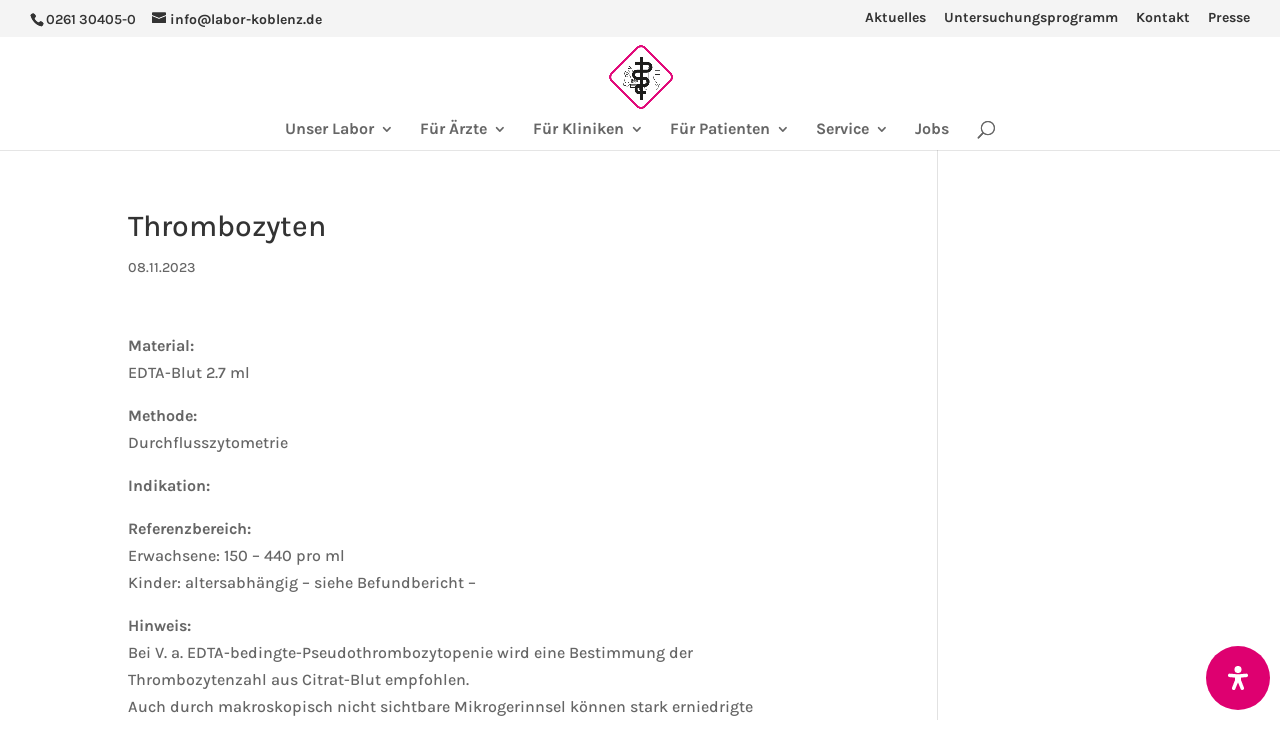

--- FILE ---
content_type: text/css
request_url: https://labor-koblenz.de/wp-content/et-cache/global/et-divi-customizer-global.min.css?ver=1764935379
body_size: 13009
content:
body,.et_pb_column_1_2 .et_quote_content blockquote cite,.et_pb_column_1_2 .et_link_content a.et_link_main_url,.et_pb_column_1_3 .et_quote_content blockquote cite,.et_pb_column_3_8 .et_quote_content blockquote cite,.et_pb_column_1_4 .et_quote_content blockquote cite,.et_pb_blog_grid .et_quote_content blockquote cite,.et_pb_column_1_3 .et_link_content a.et_link_main_url,.et_pb_column_3_8 .et_link_content a.et_link_main_url,.et_pb_column_1_4 .et_link_content a.et_link_main_url,.et_pb_blog_grid .et_link_content a.et_link_main_url,body .et_pb_bg_layout_light .et_pb_post p,body .et_pb_bg_layout_dark .et_pb_post p{font-size:16px}.et_pb_slide_content,.et_pb_best_value{font-size:18px}#et_search_icon:hover,.mobile_menu_bar:before,.mobile_menu_bar:after,.et_toggle_slide_menu:after,.et-social-icon a:hover,.et_pb_sum,.et_pb_pricing li a,.et_pb_pricing_table_button,.et_overlay:before,.entry-summary p.price ins,.et_pb_member_social_links a:hover,.et_pb_widget li a:hover,.et_pb_filterable_portfolio .et_pb_portfolio_filters li a.active,.et_pb_filterable_portfolio .et_pb_portofolio_pagination ul li a.active,.et_pb_gallery .et_pb_gallery_pagination ul li a.active,.wp-pagenavi span.current,.wp-pagenavi a:hover,.nav-single a,.tagged_as a,.posted_in a{color:#de0070}.et_pb_contact_submit,.et_password_protected_form .et_submit_button,.et_pb_bg_layout_light .et_pb_newsletter_button,.comment-reply-link,.form-submit .et_pb_button,.et_pb_bg_layout_light .et_pb_promo_button,.et_pb_bg_layout_light .et_pb_more_button,.et_pb_contact p input[type="checkbox"]:checked+label i:before,.et_pb_bg_layout_light.et_pb_module.et_pb_button{color:#de0070}.footer-widget h4{color:#de0070}.et-search-form,.nav li ul,.et_mobile_menu,.footer-widget li:before,.et_pb_pricing li:before,blockquote{border-color:#de0070}.et_pb_counter_amount,.et_pb_featured_table .et_pb_pricing_heading,.et_quote_content,.et_link_content,.et_audio_content,.et_pb_post_slider.et_pb_bg_layout_dark,.et_slide_in_menu_container,.et_pb_contact p input[type="radio"]:checked+label i:before{background-color:#de0070}a{color:#de0070}.et_secondary_nav_enabled #page-container #top-header{background-color:#f4f4f4!important}#et-secondary-nav li ul{background-color:#f4f4f4}#et-secondary-nav li ul{background-color:#8300e9}#top-header,#top-header a{color:#333333}#et-secondary-nav li ul a{color:#ffffff}#main-header .nav li ul a{color:rgba(0,0,0,0.7)}#top-header,#top-header a,#et-secondary-nav li li a,#top-header .et-social-icon a:before{font-size:14px}#top-menu li a{font-size:16px}body.et_vertical_nav .container.et_search_form_container .et-search-form input{font-size:16px!important}#top-menu li.current-menu-ancestor>a,#top-menu li.current-menu-item>a,#top-menu li.current_page_item>a{color:#de0070}#main-footer{background-color:#adadad}#main-footer .footer-widget h4,#main-footer .widget_block h1,#main-footer .widget_block h2,#main-footer .widget_block h3,#main-footer .widget_block h4,#main-footer .widget_block h5,#main-footer .widget_block h6{color:#ffffff}.footer-widget li:before{border-color:#ffffff}.footer-widget,.footer-widget li,.footer-widget li a,#footer-info{font-size:14px}#main-footer .footer-widget h4,#main-footer .widget_block h1,#main-footer .widget_block h2,#main-footer .widget_block h3,#main-footer .widget_block h4,#main-footer .widget_block h5,#main-footer .widget_block h6{font-weight:bold;font-style:normal;text-transform:none;text-decoration:none}.footer-widget .et_pb_widget div,.footer-widget .et_pb_widget ul,.footer-widget .et_pb_widget ol,.footer-widget .et_pb_widget label{line-height:1.7em}#et-footer-nav{background-color:#939292}.bottom-nav,.bottom-nav a,.bottom-nav li.current-menu-item a{color:#333333}#et-footer-nav .bottom-nav li.current-menu-item a{color:#333333}#footer-bottom{background-color:#7f7e7e}#footer-info,#footer-info a{color:#ffffff}body .et_pb_button{font-size:14px;border-color:#de0070;font-weight:normal;font-style:normal;text-transform:uppercase;text-decoration:none;;letter-spacing:2px}body.et_pb_button_helper_class .et_pb_button,body.et_pb_button_helper_class .et_pb_module.et_pb_button{color:#de0070}body .et_pb_button:after{font-size:22.4px}body .et_pb_bg_layout_light.et_pb_button:hover,body .et_pb_bg_layout_light .et_pb_button:hover,body .et_pb_button:hover{color:#ffffff!important;background-color:#de0070;border-color:#de0070!important;letter-spacing:2px}h1,h2,h3,h4,h5,h6,.et_quote_content blockquote p,.et_pb_slide_description .et_pb_slide_title{line-height:1.2em}@media only screen and (min-width:981px){#main-footer .footer-widget h4,#main-footer .widget_block h1,#main-footer .widget_block h2,#main-footer .widget_block h3,#main-footer .widget_block h4,#main-footer .widget_block h5,#main-footer .widget_block h6{font-size:14px}.et_header_style_left #et-top-navigation,.et_header_style_split #et-top-navigation{padding:40px 0 0 0}.et_header_style_left #et-top-navigation nav>ul>li>a,.et_header_style_split #et-top-navigation nav>ul>li>a{padding-bottom:40px}.et_header_style_split .centered-inline-logo-wrap{width:80px;margin:-80px 0}.et_header_style_split .centered-inline-logo-wrap #logo{max-height:80px}.et_pb_svg_logo.et_header_style_split .centered-inline-logo-wrap #logo{height:80px}.et_header_style_centered #top-menu>li>a{padding-bottom:14px}.et_header_style_slide #et-top-navigation,.et_header_style_fullscreen #et-top-navigation{padding:31px 0 31px 0!important}.et_header_style_centered #main-header .logo_container{height:80px}.et_header_style_centered #logo{max-height:85%}.et_pb_svg_logo.et_header_style_centered #logo{height:85%}.et_header_style_centered.et_hide_primary_logo #main-header:not(.et-fixed-header) .logo_container,.et_header_style_centered.et_hide_fixed_logo #main-header.et-fixed-header .logo_container{height:14.4px}.et_fixed_nav #page-container .et-fixed-header#top-header{background-color:#f5f4f4!important}.et_fixed_nav #page-container .et-fixed-header#top-header #et-secondary-nav li ul{background-color:#f5f4f4}.et-fixed-header #top-menu li.current-menu-ancestor>a,.et-fixed-header #top-menu li.current-menu-item>a,.et-fixed-header #top-menu li.current_page_item>a{color:#de0070!important}}@media only screen and (min-width:1350px){.et_pb_row{padding:27px 0}.et_pb_section{padding:54px 0}.single.et_pb_pagebuilder_layout.et_full_width_page .et_post_meta_wrapper{padding-top:81px}.et_pb_fullwidth_section{padding:0}}@media only screen and (max-width:767px){h1{font-size:22px}h2,.product .related h2,.et_pb_column_1_2 .et_quote_content blockquote p{font-size:18px}h3{font-size:16px}h4,.et_pb_circle_counter h3,.et_pb_number_counter h3,.et_pb_column_1_3 .et_pb_post h2,.et_pb_column_1_4 .et_pb_post h2,.et_pb_blog_grid h2,.et_pb_column_1_3 .et_quote_content blockquote p,.et_pb_column_3_8 .et_quote_content blockquote p,.et_pb_column_1_4 .et_quote_content blockquote p,.et_pb_blog_grid .et_quote_content blockquote p,.et_pb_column_1_3 .et_link_content h2,.et_pb_column_3_8 .et_link_content h2,.et_pb_column_1_4 .et_link_content h2,.et_pb_blog_grid .et_link_content h2,.et_pb_column_1_3 .et_audio_content h2,.et_pb_column_3_8 .et_audio_content h2,.et_pb_column_1_4 .et_audio_content h2,.et_pb_blog_grid .et_audio_content h2,.et_pb_column_3_8 .et_pb_audio_module_content h2,.et_pb_column_1_3 .et_pb_audio_module_content h2,.et_pb_gallery_grid .et_pb_gallery_item h3,.et_pb_portfolio_grid .et_pb_portfolio_item h2,.et_pb_filterable_portfolio_grid .et_pb_portfolio_item h2{font-size:13px}.et_pb_slider.et_pb_module .et_pb_slides .et_pb_slide_description .et_pb_slide_title{font-size:33px}.et_pb_gallery_grid .et_pb_gallery_item h3,.et_pb_portfolio_grid .et_pb_portfolio_item h2,.et_pb_filterable_portfolio_grid .et_pb_portfolio_item h2,.et_pb_column_1_4 .et_pb_audio_module_content h2{font-size:11px}h5{font-size:11px}h6{font-size:10px}}	h1,h2,h3,h4,h5,h6{font-family:'Karla',sans-serif}body,input,textarea,select{font-family:'Karla',sans-serif}a{font-weight:800!important}#top-menu li li a{width:220px}.nav ul li a:hover{width:220px!important}.et-fixed-header #top-menu li.current-menu-item>a,.et-fixed-header #top-menu li.current_page_item>a{text-decoration:underline!important}.caldera-grid .form-control{border:0px solid #ccc}input.text,input.title,input[type=email],input[type=password],input[type=tel],input[type=text],select,textarea{border:0px solid #bbb}.lity-container,.mec-wrap,.mec-wrap div:not([class^=elementor-]){font-family:karla}.entry-content .mec-wrap h1,.entry-content .mec-wrap h2,.entry-content .mec-wrap h3,.entry-content .mec-wrap h4,.entry-content .mec-wrap h5,.entry-content .mec-wrap h6,.mec-wrap h1,.mec-wrap h2,.mec-wrap h3,.mec-wrap h4,.mec-wrap h5,.mec-wrap h6{font-family:karla}.et_pb_bg_layout_dark .et_pb_slide_description{text-shadow:none}#wp-calendar a{color:#de0070}.mec-book-form-next-button{background:#de0070!important;background-color:#de0070!important}#mec-book-form-btn-step-1{background:#de0070!important;background-color:#de0070!important}.mec-book-price-total{color:#000000!important}h1,h2,h3,h4,h5,h6{overflow-wrap:normal!important}.backbutton{color:#de0070;font-family:karla;text-transform:uppercase;font-size:14px;letter-spacing:2px;border-color:#de0070;border-width:2px;padding:10px 20px 10px 20px;border-radius:3px;background-color:white;border-style:solid}.backbutton:hover{background-color:#de0070;color:white;cursor:pointer}@font-face{font-family:'Karla';font-style:normal;font-weight:400;src:url('/wp-content/themes/Divi-Child-Theme/fonts/karla-v23-latin-regular.eot');src:local(''),url('/wp-content/themes/Divi-Child-Theme/fonts/karla-v23-latin-regular.eot?#iefix') format('embedded-opentype'),url('/wp-content/themes/Divi-Child-Theme/fonts/karla-v23-latin-regular.woff2') format('woff2'),url('/wp-content/themes/Divi-Child-Theme/fonts/karla-v23-latin-regular.woff') format('woff'),url('/wp-content/themes/Divi-Child-Theme/fonts/karla-v23-latin-regular.ttf') format('truetype'),url('/wp-content/themes/Divi-Child-Theme/fonts/karla-v23-latin-regular.svg#Karla') format('svg')}@font-face{font-family:'Karla';font-style:normal;font-weight:500;src:url('/wp-content/themes/Divi-Child-Theme/fonts/karla-v23-latin-500.eot');src:local(''),url('/wp-content/themes/Divi-Child-Theme/fonts/karla-v23-latin-500.eot?#iefix') format('embedded-opentype'),url('/wp-content/themes/Divi-Child-Theme/fonts/karla-v23-latin-500.woff2') format('woff2'),url('/wp-content/themes/Divi-Child-Theme/fonts/karla-v23-latin-500.woff') format('woff'),url('/wp-content/themes/Divi-Child-Theme/fonts/karla-v23-latin-500.ttf') format('truetype'),url('/wp-content/themes/Divi-Child-Theme/fonts/karla-v23-latin-500.svg#Karla') format('svg')}@font-face{font-family:'Karla';font-style:normal;font-weight:600;src:url('/wp-content/themes/Divi-Child-Theme/fonts/karla-v23-latin-600.eot');src:local(''),url('/wp-content/themes/Divi-Child-Theme/fonts/karla-v23-latin-600.eot?#iefix') format('embedded-opentype'),url('/wp-content/themes/Divi-Child-Theme/fonts/karla-v23-latin-600.woff2') format('woff2'),url('/wp-content/themes/Divi-Child-Theme/fonts/karla-v23-latin-600.woff') format('woff'),url('/wp-content/themes/Divi-Child-Theme/fonts/karla-v23-latin-600.ttf') format('truetype'),url('/wp-content/themes/Divi-Child-Theme/fonts/karla-v23-latin-600.svg#Karla') format('svg')}@font-face{font-family:'Karla';font-style:normal;font-weight:700;src:url('/wp-content/themes/Divi-Child-Theme/fonts/karla-v23-latin-700.eot');src:local(''),url('/wp-content/themes/Divi-Child-Theme/fonts/karla-v23-latin-700.eot?#iefix') format('embedded-opentype'),url('/wp-content/themes/Divi-Child-Theme/fonts/karla-v23-latin-700.woff2') format('woff2'),url('/wp-content/themes/Divi-Child-Theme/fonts/karla-v23-latin-700.woff') format('woff'),url('/wp-content/themes/Divi-Child-Theme/fonts/karla-v23-latin-700.ttf') format('truetype'),url('/wp-content/themes/Divi-Child-Theme/fonts/karla-v23-latin-700.svg#Karla') format('svg')}.rv_element_1,.rv_element_2,.rv_element_3{display:none}.everest-forms .evf-field-container .evf-frontend-row .evf-frontend-grid .evf-field ul:not(.select2-selection__rendered) li input[type="checkbox"],.everest-forms .evf-field-container .evf-frontend-row .evf-frontend-grid .evf-field ul:not(.select2-selection__rendered) li input[type="radio"],.wp-block-everest-forms-form-selector .evf-field-container .evf-frontend-row .evf-frontend-grid .evf-field ul:not(.select2-selection__rendered) li input[type="checkbox"],.wp-block-everest-forms-form-selector .evf-field-container .evf-frontend-row .evf-frontend-grid .evf-field ul:not(.select2-selection__rendered) li input[type="radio"]{width:25px!important;height:25px!important}.everest-forms input[type="checkbox"]::after,.everest-forms input[type="checkbox"]::before,.everest-forms input[type="radio"]::after,.everest-forms input[type="radio"]::before,.wp-block-everest-forms-form-selector input[type="checkbox"]::after,.wp-block-everest-forms-form-selector input[type="checkbox"]::before,.wp-block-everest-forms-form-selector input[type="radio"]::after,.wp-block-everest-forms-form-selector input[type="radio"]::before{width:25px!important;height:25px!important}